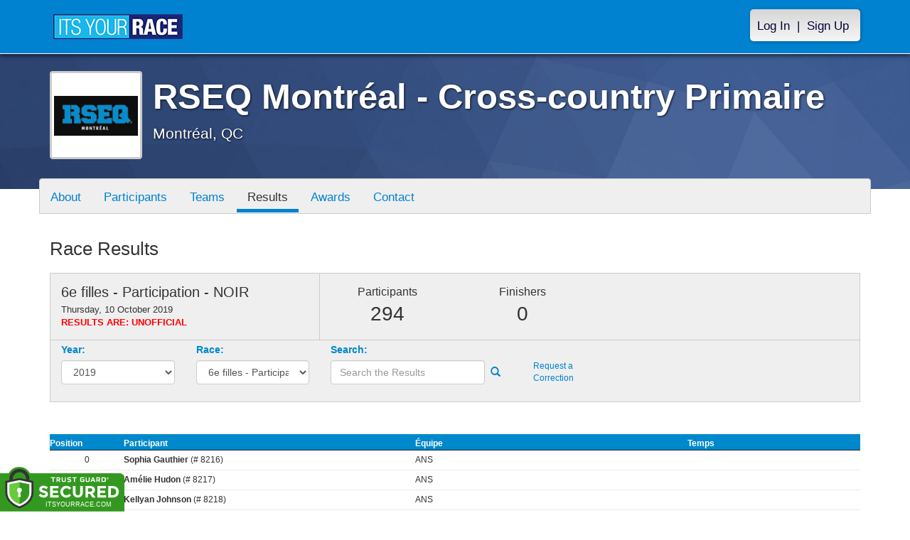

--- FILE ---
content_type: text/html; charset=utf-8
request_url: https://www.itsyourrace.com/Results.aspx?id=11475&y=2019&eid=90993&g=A&amin=0&amax=99
body_size: 25939
content:


<!DOCTYPE html>
<html lang="en">
  <head><meta charset="utf-8" /><meta http-equiv="X-UA-Compatible" content="IE=edge" /><meta name="viewport" content="width=device-width, initial-scale=1" /><meta name="description" /><meta name="author" /><meta name="google-site-verification" content="l3iJD8enYU434h1nNM1YI2-loi-1TpXi8mX8fB9CWZo" /><link rel="shortcut icon" href="/favicon.ico" /><link href="/content/assets/css/styles.css?v=3" rel="stylesheet" type="text/css" /><link href="//fonts.googleapis.com/css?family=Open+Sans:300,400italic,400,700" rel="stylesheet" type="text/css" />

    <style>
        .event-map { margin:15px; padding:0; border:1px solid #cccccc; }
        .map-iframe { border-width:0; }
    </style>

    <script src="https://ajax.googleapis.com/ajax/libs/jquery/2.0.2/jquery.min.js"></script>
     <script src="https://ajax.googleapis.com/ajax/libs/jqueryui/1.11.2/jquery-ui.min.js"></script>
    <script src="/content/assets/js/bootstrap.js"></script>
    <!-- the word rotator -->

    <!-- HTML5 shim and Respond.js IE8 support of HTML5 elements and media queries -->
    <!--[if lt IE 9]>
      <script src="https://oss.maxcdn.com/libs/html5shiv/3.7.0/html5shiv.js"></script>
      <script src="https://oss.maxcdn.com/libs/respond.js/1.4.2/respond.min.js"></script>
    <![endif]-->

    
    <title>Race Results - RSEQ Montréal - Cross-country Primaire - ITS YOUR RACE</title>

    <style type="text/css">
        h1 { margin: 0 0 10px 0;}
        h2 { margin: 0; font-size:14px; }
        .page-header { float: left; width: 62%; }
        .page-ad { float: right; width: 340px; height: 150px; margin-bottom:10px;}
        .page-header-right { width: 100%; margin-top:10px; }
        .cameraIcon { width: 45px; height: 32px; }
        .wrapper1{width: 300px; height: 20px; border: none 0px RED; overflow-x: scroll; overflow-y:hidden;}
        .div1 {width:1000px; height: 20px; }
        #resultsTable { font-size:12px; }
        #resultsTable th{text-align:left; background-color:#0088CC; border-bottom:1px solid #272727; border-top:0px solid #5A7AA6; color:#FFFFFF; font-size:12px; vertical-align:middle; padding:5px 10px 0 0;}
        #resultsTable td{padding:5px 0 5px 0; border-bottom:1px solid #efe9e2; text-align:left; width:auto;}
            #resultsTable th a { color: #FFFFFF; }
        #resultsTable #Tr1.no-bottom-border td { border-bottom-width:0; }
        #resultsTable #Tr1:hover{background-color:#272727; color:#FFFFFF; cursor:pointer !important;}
        #resultsTable #Tr1:hover #btnUploadTime { color:#000; }
        #resultsTable td:hover{cursor:pointer;}
        #resultsTable .blank{min-width:5px;}
        #resultsTable .blank20{min-width:30px;}
        #resultsTable .event{min-width:60px;}
        #resultsTable .bib{min-width:75px;}
        #resultsTable .name{min-width:220px; text-align:left;}
        #resultsTable .location{min-width:150px; text-align:left;}
        #resultsTable .placeOverall{min-width:50px; text-align:left;}
        #resultsTable .sex{min-width:50px; text-align:center;}
        #resultsTable .sexPlace{min-width:90px; text-align:center;}
        #resultsTable .age{min-width:50px; text-align:center;}
        #resultsTable .agePlace{min-width:90px; text-align:center;}
        #resultsTable .starttime{min-width:100px;}
        #resultsTable .clocktime{min-width:100px;}
        #resultsTable .chiptime{min-width:100px;}
        #resultsTable .pace{min-width:80px;}
        #resultsTable .splittime { min-width: 70px; padding-right:20px; text-align:right; }
        #resultsTable .enduroSplit { min-width: 90px; }
        #resultsTable .finishtime { min-width: 100px; }
        #resultsTable .lastSeenAt{ min-width: 130px; }
        #resultsTable .teamName{ min-width: 175px; }
        #resultsTable .splitTimeHeader { text-align: center; }
        #resultsTable .splitPlaceHeader { min-width: 100px; text-align: center; }
        #resultsTable .splitPlace { text-align: center; }
        #resultsTable .totaltime{min-width:110px;}
        #resultsTable .totalScore{min-width:50px;}
        #resultsTable .totalRank{min-width:50px;}
        #resultsTable .lapCount{min-width:80px; text-align:center;}
        #resultsTable .lapStartTime{min-width:110px;}
        #resultsTable .lapTotalTime{min-width:110px;}
        #resultsTable .lapTotalDistance{min-width:110px;}
        #resultsTable .laptime{min-width:110px;}
        #resultsTable .numActivities{min-width:110px; text-align:center;}
        #resultsTable .totalDistance{min-width:110px; text-align:center;}
        #resultsTable .totalTime{min-width:110px; text-align:center;}
        #resultsTable img { width: 40px; height: auto; margin: 0 5px 0 0; float: left;}
        .filters label{ color:#0088CC; }
        .clear-search { display:inline-block; padding-left:12px; font-weight:normal; }
        #resultsTable img.ad {
            width: auto;
            height: auto;
            margin: 10px;
            float: none;
        }
        .results-top-ad { margin:15px 0 15px 0; text-align:center; }
        #results { float:left; width:100%; }
        #results-right-ad { margin:0; float:right; width:0; }
        #ad1 { margin-top:20px;}
        ul.rwControlButtons[style] {
            width: auto !important;
        }
        #group-gauge {
	        max-width: 70px;
	        margin: 0 auto;
        }
        .highcharts-background {
            background-color:#efefef !important;
        }
        .results-unofficial {
            text-transform: uppercase; /* Makes text uppercase */
            color: red;
            font-weight: bold;
        }
    </style>
    
    
    
    <script src="/js/arg-1.2.min.js"></script>
    <script>
        $(document).ready(function () {
            //$('select#ddlRaces').selectmenu({ width: 150 });
            //$('select#ddlGender').selectmenu({ width: 150 });
            //$('select#ddlAgeGroups').selectmenu({ width: 150 });

            $('.wrapper1').width($('.roundView').width());
            $('.div1').width($('#resultsTable').width());

            $(".wrapper1").scroll(function () {
                $(".roundView")
                    .scrollLeft($(".wrapper1").scrollLeft());
            });
            $(".roundView").scroll(function () {
                $(".wrapper1")
                    .scrollLeft($(".roundView").scrollLeft());
            });

            $('#btnSearch').bind('click', function (e) {
                var term = $('#txtSearchTerm').val();

                if (term.length == 0) {
                    alert('Please enter something to search for in the search field.');
                    e.preventDefault();
                }
                else {
                    var url = window.location.pathname + '?id=' + GetArgument(Arg('id')) + '&y=' + GetArgument(Arg('y')) + '&eid=' + GetArgument(Arg('eid')) + '&srch=' + term + '&g=' + GetArgument(Arg('g')) + '&amin=' + GetArgument(Arg('amin')) + '&amax=' + GetArgument(Arg('amax'));
                    //alert(url);
                    window.location = url;
                    e.preventDefault();

                }
            });

            $('a.top100').bind('click', function (e) {
                window.radopen(this.href, "winTop100");
                e.preventDefault();
            });

            $('#txtSearchTerm').keypress(function (e) {
                var key = e.which;
                if (key == 13)  // the enter key code
                {
                    var url = window.location.pathname + '?id=' + GetArgument(Arg('id')) + '&y=' + GetArgument(Arg('y')) + '&eid=' + GetArgument(Arg('eid')) + '&srch=' + $(this).val() + '&g=' + GetArgument(Arg('g')) + '&amin=' + GetArgument(Arg('amin')) + '&amax=' + GetArgument(Arg('amax'));
                    //alert(url);
                    window.location = url;
                    e.preventDefault();
                }
            });

            $('.filters select').change(function (e) {
                var id = $(this).attr('id');
                ShowResults(id);
                e.preventDefault();
            });

            $('#ddlPage').change(function (e) {
                e.preventDefault();
                var url = window.location.pathname + '?id=' + GetArgument(Arg('id')) + '&y=' + GetArgument(Arg('y')) + '&eid=' + GetArgument(Arg('eid')) + '&srch=' + GetArgument(Arg('srch')) + '&g=' + GetArgument(Arg('g')) + '&amin=' + GetArgument(Arg('amin')) + '&amax=' + GetArgument(Arg('amax')) + '&pg=' + $(this).val();
                window.location.href = url;
            });

            $('#lnkClearSearch').click(function (e) {
                e.preventDefault();
                var url = window.location.pathname + '?id=' + GetArgument(Arg('id')) + '&y=' + GetArgument(Arg('y')) + '&eid=' + GetArgument(Arg('eid')) + '&srch=&g=' + GetArgument(Arg('g')) + '&amin=' + GetArgument(Arg('amin')) + '&amax=' + GetArgument(Arg('amax')) + '&pg=1';
                window.location.href = url;
            });

            $('.btnUploadTime').click(function (e) {
                e.preventDefault();
                var id = $(this).attr('data-id');
                ShowUploadPopup(id);
                return false;
            });

            $('.btnAddActivity').click(function (e) {
                e.preventDefault();
                var id = $(this).attr('data-id');
                ShowActivityPopup(id);
                return false;
            });
        });

        function RefreshParentPage()//function in parent page
        {
            document.location.reload();
        }

        function GetArgument(value) {
            return (value == undefined ? '' : value);
        }

        function ShowResults(id) {
            var siteId = $('#hdnSiteId').val();
            var year = $('#ddlYear').val();

            if (id == 'ddlYear') {
                var url = 'Results.aspx?id=' + siteId + '&y=' + year;
                //alert(url);
                window.location.href = url;
            }
            else {
                var eventId = $('#ddlRace').val();
                var gender = $('#ddlGender').val();
                var age = $('#ddlAgeGroup').val();

                var url = 'Results.aspx?id=' + siteId + '&y=' + year + '&eid=' + eventId + '&g=' + gender + '&' + age;
                //alert(url);
                window.location.href = url;
            }
        }

        function ShowPage(id) {
            var eventType = $('#hdnEventType').val();

            $("#myModal ").modal(show = true);

            var url = "/ResultsDetailsNew.aspx?id=" + id;

            if (eventType == 'tri') {
                url = "/ResultsDetailsTriathlon.aspx?id=" + id;
            }

            $.get(url, function (data) {
                $("#myModal ").html(data);

            });

            //return false;
        }

        function ShowPage2(id, bib) {
            var eventId = $('#hdnEventId').val();
            var eventType = $('#hdnEventType').val();
            var siteId = $('#hdnSiteId').val()
            var year = $('#hdnYear').val()

            var url = "/Results/" + siteId + '/' + year + '/' + eventId + '/' + bib;
            //alert(url);

            if (eventType == 'tri---') {
                url = "/ResultsDetailsTriathlon.aspx?id=" + id;
                $("#myModal ").modal(show = true);

                $.get(url, function (data) {
                    $("#myModal ").html(data);
                });
            }
            else {
                window.location = url;
            }


            //return false;
        }

        function ShowPage3(eventParticipantId) {
            var eventId = $('#hdnEventId').val();
            var eventType = $('#hdnEventType').val();
            var siteId = $('#hdnSiteId').val()
            var year = $('#hdnYear').val()

            var url = "/Results/" + siteId + '/' + year + '/' + eventId + '/' + eventParticipantId;
            //alert(url);
        }

        function ShowTeamMember(eventId, bib) {
            var siteId = $('#hdnSiteId').val()
            var year = $('#hdnYear').val()

            var url = "/Results/" + siteId + '/' + year + '/' + eventId + '/' + bib;
            //alert(url);

            window.location = url;
        }
    
        function ShowUploadPopup(participantId) {
            window.radopen("/UploadTime.aspx?id=" + participantId, "winUploadTime");
        }

        function ShowActivityPopup(participantId) {
            window.radopen("/ChallengeAddActivity.aspx?id=" + participantId, "winAddActivity");
        }
    </script>
    <script type="text/javascript" src="//code.highcharts.com/highcharts.js"></script>
    <script type="text/javascript" src="//code.highcharts.com/highcharts-more.js"></script>
    <script type="text/javascript" src="//code.highcharts.com/modules/solid-gauge.js"></script>
    <script type="text/javascript" src="/js/results-challenge.js")"></script>
<link href="/WebResource.axd?d=NfjaWEkS3UfcVcXpCtbBTrSE8IhAK4T-6puqkbrdzhtrxaaflmuUu5uPL3qzG1n3YJuIz4iBcRghtz73gKX5YkfIu-mhoAk6Tycn0VcDQ_VuTwYAJ8B1jNAEPWwmIyZIEDO7Iw2&amp;t=635242748230000000" type="text/css" rel="stylesheet" class="Telerik_stylesheet" /><link href="/WebResource.axd?d=OHe9eZiekme4vhu9xcbAW8KRd_zXkYI6pvRNyfm_iYuEHbyPjaL0SBe__2OgPLGl4AEKM5-1L88F-z5LHrinR2upi8LrijTODFzXX-vMyRZKY4_WAZL65kQlSjxed5vdf2btYjyq1xemuCkHZHGIKqORL6c1&amp;t=635242748230000000" type="text/css" rel="stylesheet" class="Telerik_stylesheet" /><title>

</title></head>
<body>

<form name="form1" method="post" action="./Results.aspx?id=11475&amp;y=2019&amp;eid=90993&amp;g=A&amp;amin=0&amp;amax=99" id="form1">
<div>
<input type="hidden" name="RadScriptManager1_TSM" id="RadScriptManager1_TSM" value="" />
<input type="hidden" name="__EVENTTARGET" id="__EVENTTARGET" value="" />
<input type="hidden" name="__EVENTARGUMENT" id="__EVENTARGUMENT" value="" />
<input type="hidden" name="__VIEWSTATE" id="__VIEWSTATE" value="/[base64]/[base64]/aWQ9MTE0NzVkZAIWDxYCHgVjbGFzcwUGYWN0aXZlFgJmDw8WBB8ABQdSZXN1bHRzHwMFFi9SZXN1bHRzLmFzcHg/[base64]/[base64]/[base64]/[base64]/[base64]/[base64]/[base64]/[base64]/[base64]/[base64]/[base64]/[base64]////8PZAUsY3RsMDAkQ29udGVudFBsYWNlSG9sZGVyMSRsdlJlc3VsdHNDaGFsbGVuZ2UPZ2Tg4IhDmfVbtO6kk1GuKkUdoSJ3aA==" />
</div>

<script type="text/javascript">
//<![CDATA[
var theForm = document.forms['form1'];
if (!theForm) {
    theForm = document.form1;
}
function __doPostBack(eventTarget, eventArgument) {
    if (!theForm.onsubmit || (theForm.onsubmit() != false)) {
        theForm.__EVENTTARGET.value = eventTarget;
        theForm.__EVENTARGUMENT.value = eventArgument;
        theForm.submit();
    }
}
//]]>
</script>


<script src="/WebResource.axd?d=tfPY8PMXhvA0xPE2jHTvXDwsmmDzl49swAaHf0r6QJ1mvlM14PM_F4APyAr_HP5TicmXHVD5zTREqhkbugnaoYcJQfY1&amp;t=638942066805310136" type="text/javascript"></script>


<script src="/Telerik.Web.UI.WebResource.axd?_TSM_HiddenField_=RadScriptManager1_TSM&amp;compress=1&amp;_TSM_CombinedScripts_=%3b%3bSystem.Web.Extensions%2c+Version%3d4.0.0.0%2c+Culture%3dneutral%2c+PublicKeyToken%3d31bf3856ad364e35%3aen-US%3a64455737-15dd-482f-b336-7074c5c53f91%3aea597d4b%3ab25378d2%3bTelerik.Web.UI%2c+Version%3d2012.3.1205.40%2c+Culture%3dneutral%2c+PublicKeyToken%3d121fae78165ba3d4%3aen-US%3af18b91a4-0e6c-41d1-af11-dfb338738b79%3a16e4e7cd%3a874f8ea2%3af7645509%3a24ee1bba%3a19620875%3af46195d3%3a490a9d4e%3abd8f85e4" type="text/javascript"></script>
<div>

	<input type="hidden" name="__VIEWSTATEGENERATOR" id="__VIEWSTATEGENERATOR" value="63301E89" />
	<input type="hidden" name="__EVENTVALIDATION" id="__EVENTVALIDATION" value="/wEdADqdX7CMXfoFvkIbwkLlL91UP5w5CL/R29kz/Jewb1A8iI6ubSvVafUecZVvANvMS0PFUkNEPeH/Q9zivKlofOdFjhuAcKpyeuXwtaKZymQCRacvfUVWUcvpt0Bu7FAP4QZhJaSRh6ci16nwDVB06TULSrmp3lfTxjqrw2W9VVroNZrvEjCbmW14/zTppT9PpdfrJvRVkqtvoWardrATq+Zcy5NBYli0NZtRNwOOT1TI6aCOFEGCHW5YPYRFHjIb6P8H2EE6LVpJTkCSwpd0TgfRb6Xef0ibs37eb5oedqpu610wbNVRJn9ipDowJ6PsCdl7brhOn0WbxkIxbHgu1SAAPWn84lm7+01nEBctNO92/nhm+FYBwAxLP49TF31vF/5fBfd0VnihNVm6NTsx+/+pHMrxV41Yd55rIlpayPYwcLLlgCdKwp+Xpv/cXZ5SuklZ8WSCUv6QveG2g+cyMA2yG2TG4y//15J/lSQNmjJ7L0Kl279y/MFvxz6PLrV8/V1kTXiPyQw64C9azkwwfwRhgcxRU/pz2RImOTsuqGo/BLl96F02ijArOOavb7O6PjVdlCb5FhXXdEyGjdOkmhcdtFfgxaO+BZjb2TiMSR/sIY5MW6XMaFjzT9nUdsIknouIWOhT17zEjr7sfqULyOeczzhG8UNJAxcjMWzA7aVXHtYw+BjcjiCjS8P1+OtCVWIFwBaHoJVvSLoEz7hipnePZ2OmyN6RZXWv+Ys0OBp7P1J2eIhFssf8heFnA7G8Jxo/XQtPu8h6UAPazfQHO25jLxpv0XqUgUZs7MkeYK2N63byiOI/nVGZMJdOZgMu+xBxsKCER45x3cOu56HRSfu121SxqWcRu5xJT3MEbOH4+lpGpVdl2FXpR4l5Bx4m6dH7qahKeTqJQglBIB0+N/KpTKAPjk+G0XW1Uh2cBE3yebE/eNWZoFgcm6L11Sq1jEI/DA4gwMF2cBvtuSJovBLtBl6GhVpS2ypxeKk2/[base64]" />
</div>

    

    <script type="text/javascript">
//<![CDATA[
Sys.WebForms.PageRequestManager._initialize('ctl00$RadScriptManager1', 'form1', [], [], [], 90, 'ctl00');
//]]>
</script>


    

<script>
    function SetLanguageCookie(selectedLanguage) {
      var expDate = new Date();
      expDate.setDate(expDate.getDate() + 20); // Expiration 20 days from today
      document.cookie = "langCookie=" + selectedLanguage + "; expires=" + expDate.toUTCString() + "; path=/";
      window.location.reload(true);
    };
</script>


    <style>
        @media (min-width: 768px) {
            .navbar-nav > li > a {
                padding-top: 10px;
                padding-bottom: 10px;
            }
        }
        li.dropdown.language-li {
            min-width: 110px;
            text-align: right;
        }

        .navbar-nav > li > .language-menu {
            padding: 3px 0 3px 0;
            margin-top: -8px;
            border: 1px solid #49dffa;
            border-radius: 0;
            border-bottom-right-radius: 0;
            border-bottom-left-radius: 0;
        }

        @media (min-width: 768px) {
            .navbar-right .language-menu {
                left: auto;
                right: 5px;
            }
        }

        .open > .language-menu {
            display: block;
            border-top: 1px solid #2b8dcc !important;
        }

        .language-menu {
            position: absolute;
            top: 100%;
            z-index: 1000;
            display:none;
            min-width: 100px;
            margin: 0;
            list-style: none;
            font-size: 14px;
            background-color: #2b8dcc;
            box-shadow: 0 6px 12px rgba(0,0,0,.175);
            background-clip: padding-box;
        }

       .language-menu li { text-align:right;  padding:3px 10px 3px 0;}
       .language-menu li a { color:#49dffa; }

        .nav .open > a, .nav .open > a:focus, .nav .open > a:hover {
            background-color: #2b8dcc;
            border-color: #49dffa;
            border-bottom-color:#2b8dcc;
        }

        ul.language { width:120px !important; }
    </style>
    <!-- begins new navbar -->
    <div id="pnlLoggedOut" class="navbar navbar-inverse navbar-fixed-top" role="navigation">
      <div class="container">
        <div class="navbar-header">
          <button type="button" class="navbar-toggle" data-toggle="collapse" data-target=".navbar-collapse">
            <span class="sr-only">Toggle navigation</span>
            <span class="icon-bar"></span>
            <span class="icon-bar"></span>
            <span class="icon-bar"></span>
          </button>
          <a class="navbar-brand" href="http://www.itsyourrace.com/"><img src="https://www.itsyourrace.com/content/assets/img/its-your-race-logo.jpg" alt="ITS YOUR RACE logo" /></a>
          <div class="navbar-right secret pad bump-login">
            <ul id="menu-header-menu" class="nav navbar-nav-right">
              <li class="menu-item menu-item-type-post_type menu-item-object-page current_page_item">
                <a href="https://www.itsyourrace.com/login.aspx">Log In</a>
              </li>
              <li class="menu-item menu-item-type-post_type menu-item-object-page current_page_item">
                <p class="nav-p">|</p>
              </li>
              <li class="menu-item menu-item-type-post_type menu-item-object-page current_page_item">
                <a href="https://www.itsyourrace.com/signup.aspx">Sign Up</a>
              </li>
            </ul>
          </div>
        </div>

        

        <div class="navbar-collapse collapse">
            <div class="navbar-right bump-login">
                <ul id="menu-header-menu" class="nav navbar-nav-right">
                    <li class="menu-item menu-item-type-post_type menu-item-object-page current_page_item">
                        <a href="https://www.itsyourrace.com/login.aspx">Log In</a>
                    </li>
                    <li class="menu-item menu-item-type-post_type menu-item-object-page current_page_item">
                        <p class="nav-p">|</p>
                    </li>
                    <li class="menu-item menu-item-type-post_type menu-item-object-page current_page_item">
                        <a href="https://www.itsyourrace.com/signup.aspx">Sign Up</a>
                    </li>
                </ul>
            </div>
        </div><!--/.navbar-collapse -->
      </div>
    </div>
    <!-- /new navbar -->





    

    <link href="/CustomCss.ashx?id=11475" rel="stylesheet" />











<!-- Main jumbotron for a primary marketing message or call to action -->
<div id="plnJumbotron" class="jumbotron event-header">
    <div class="container">
        
        <div class="row">
            <div class="col-md-12">
                <div class="event-logo">
                    <img id="imgLogoMedium" src="https://files.itsyourrace.com/events/11475/images/Logo-ItsYourRace.JPG" style="border-width:0px;" />
                </div>

                <h1 id="event-name" class="main-h1">RSEQ Montréal - Cross-country Primaire</h1>
                <p id="event-citystate">Montréal, QC</p>
            </div>
        </div>
    </div>
</div>

<div id="main-container" class="container">
    <!-- the event list -->

    <div class="row event-nav">

        <div class="event-nav-box">
            <ul class="nav nav-pills">
                <li id="liAbout"><a id="lnkAbout" href="/event.aspx?id=11475">About</a></li>
                <li id="liEventSchedule"></li>
                <li id="liParticipants"><a id="lnkParticipants" href="/ParticipantList.aspx?id=11475">Participants</a></li>
                <li id="liTeams"><a id="lnkTeams" href="/TeamList.aspx?id=11475">Teams</a></li>
                <li id="liResults" class="active"><a id="lnkResults" href="/Results.aspx?id=11475">Results</a></li>
                
                <li id="liAwards"><a id="lnkAwards" href="/Awards.aspx?id=11475&amp;y=2019&amp;eid=90993&amp;g=A&amp;amin=0&amp;amax=99">Awards</a></li>
                
                
                
                <li id="liContact"><a id="lnkContact" href="/EventContact.aspx?id=11475">Contact</a></li>
                
                
                
                
                
            </ul>
            
        </div>

    </div>


    <div class="row event-group" style="padding-bottom:0;">
        <div class="col-md-12 body-content">
            <h1>Race Results</h1>


            <div style="clear:both;"></div>

            

                <div class="col-md-12 results-container" style="margin-bottom:0;">
                    <div class="row stats-panel">
                        <div class="col-sm-4 stat-box results-header-box">
                            <h3>6e filles - Participation -  NOIR</h3>
                            <p>Thursday, 10 October 2019</p>
                            <p><span class="results-unofficial">Results are: Unofficial</span></p>
                            
                        </div>
                        
                        <div class="col-sm-2 stat-box">
                            
                                <span class="title">Participants</span>
                                <span class="number">294</span>
                            
                        </div>
                        <div class="col-sm-2 stat-box">
                            
                                <span class="title">Finishers</span>
                                <span class="number">0</span>
                            
                        </div>
                        <div class="col-sm-2 stat-box">
                            
                        </div>
                        <div class="col-sm-2 stat-box">
                            
                        </div>
                    </div>

                    <div class="filters">
                        <div>
                            <div class="form-group">
                                <div class="col-md-2">
                                    <label>Year:</label>
                                    <select name="ctl00$ContentPlaceHolder1$ddlYear" id="ddlYear" class="form-control">
	<option selected="selected" value="2019">2019</option>
	<option value="2018">2018</option>

</select>
                                </div>
                                <div class="col-md-2">
                                    <label>Race:</label>
                                    <select name="ctl00$ContentPlaceHolder1$ddlRace" id="ddlRace" class="form-control">
	<option value="">Select Race</option>
	<option value="90978">5e filles - &#201;lite - BLANC</option>
	<option value="90979">5e filles - Participation - BLEU</option>
	<option value="90980">5e filles - Participation - JAUNE</option>
	<option value="90981">5e filles - Participation - NOIR</option>
	<option value="90982">5e filles - Participation - ORANGE</option>
	<option value="90983">5e filles - Participation - VERT</option>
	<option value="90984">5e gar&#231;ons - &#201;lite - ROUGE</option>
	<option value="90985">5e gar&#231;ons - Participation - BLEU</option>
	<option value="90986">5e gar&#231;ons - Participation - JAUNE</option>
	<option value="90987">5e gar&#231;ons - Participation - NOIR</option>
	<option value="90988">5e gar&#231;ons - Participation - ORANGE</option>
	<option value="90989">5e gar&#231;ons - Participation - VERT</option>
	<option value="90990">6e filles - &#201;lite - BLANC</option>
	<option value="90991">6e filles - Participation - BLEU</option>
	<option value="90992">6e filles - Participation - JAUNE</option>
	<option selected="selected" value="90993">6e filles - Participation -  NOIR</option>
	<option value="90994">6e filles - Participation - ORANGE</option>
	<option value="90995">6e filles - Participation - VERT</option>
	<option value="90996">6e gar&#231;ons - &#201;lite - ROUGE</option>
	<option value="90997">6e gar&#231;ons - Participation - BLEU</option>
	<option value="90998">6e gar&#231;ons - Participation - JAUNE</option>
	<option value="90999">6e gar&#231;ons - Participation - NOIR</option>
	<option value="91000">6e gar&#231;ons - Participation - ORANGE</option>
	<option value="91001">6e gar&#231;ons - Participation - VERT</option>

</select>
                                </div>
                                
                                <div class="col-md-3">
                                    <label>
                                        Search:
                                        
                                    </label>
                                    <input name="ctl00$ContentPlaceHolder1$txtSearchTerm" type="text" id="txtSearchTerm" class="form-control" placeholder="Search the Results" style="display:inline-block; width:85%;" />
                                    &nbsp;<a id="btnSearch" href="javascript:__doPostBack(&#39;ctl00$ContentPlaceHolder1$btnSearch&#39;,&#39;&#39;)" style="display:inline-block;width:9%;"><span class="glyphicon glyphicon-search"></span></a>
                                </div>
                                <div class="col-md-1">
                                    <label></label>
                                    <a id="lnkResultsCorrection" href="Correction.aspx?id=11475&amp;y=2019" style="display:block; font-size:12px; padding-top:5px;">Request a Correction</a>
                                </div>
                            </div>
                            <!--<a href="#"><span class="glyphicon glyphicon-search"></span></a>-->
                        </div>
                    </div>
                </div>
            
        </div>
    </div>

    

    

    

    

    <div>
        <div id="pnlRaceInfo2">
	

            

            <div id="pnlResultsIndividual">
		
                <div class="resultsTop" style="overflow:hidden; margin-bottom:5px; margin-top:0; vertical-align:bottom;">
			        &nbsp;
                </div>

                <div style="clear:both;"></div>

                <div class="wrapper1">
                    <div class="div1">
                    </div>
                </div>

                <div id="results" class="roundView" style="overflow-x:scroll;">
                    
                            <table id="resultsTable" cellpadding="0" cellspacing="0" style="width:auto; min-width:100%;" > 
                                <colgroup>
                                    <col id="blank" />
                                    <col id="placeOverall"/> 
                                    <col id="name" /> 
                                    <col id="Gender" />
                                    <col id="GenderPlace"/>
                                    <col id="age" /> 
                                    <col id="agePlace"/>
                                    <col id="blank" />
                                    <col id="starttime" /> 
                                    <col id="clocktime" /> 
                                    <col id="chiptime" /> 
                                    <col id="pace" />
                                    <col id="blank" />
                                    <col id="lastSeenAt" />
                                </colgroup> 
                                <tr>
                                    
                                    <th id="thPlaceOverall" scope="col" class="placeOverall">Position</th>
		 
                                    <th id="thName" scope="col" class="name">Participant</th>
		 
                                     
                                    <th id="thTeamName" scope="col">Équipe</th>
		 
                                     
                                     
                                    
                                     
                                    
                                    <th scope="col"></th>
                                    <th id="thGunTime" scope="col">Temps</th>
		 
                                     
                                     
                                     
                                    <th scope="col"></th>
                                     
                                     
                                     
                                     
                                     
                                     
                                     
                                     
                                     
                                     
                                     
                                     
                                     
                                     
                                     
                                     
                                     
                                     
                                     
                                     
                                     
                                     
									 
                                     
                                     
                                     
                                     
                                     
                                     
                                     
                                     
                                     
                                     
                                     
                                     
                                     
                                     
                                     
                                     
                                     
                                     
                                     
									 
                                     
                                     
                                     
                                     
                                     
                                     
                                     
                                     
                                     
                                     
                                     
                                     
                                     
                                     
                                     
                                     
                                     
                                     
                                     
									 
                                     
                                     
                                     
                                     
                                     
                                     
                                     
                                     
                                     
                                     
                                     
                                     
                                     
                                     
                                     
                                     
                                     
                                     
                                     
                                     
                                </tr>
                                
                            <tr id="Tr1" onclick="ShowPage2(7406219, 8216);">
			<td id="tdPlaceOverall" class="placeOverall" style="text-align:center;">0</td>
			<td id="tdName" class="name">
                                    <strong>Sophia Gauthier</strong> (# 8216)
                                </td>
			<td id="tdTeamName" class="teamName">ANS</td>
			<td class="blank20"></td>
			<td id="tdGunTime" class="clocktime">
                                    
                                </td>
			<td class="blank20"></td>
		</tr>
		
                            
                        
                            <tr id="Tr1" onclick="ShowPage2(7406220, 8217);">
			<td id="tdPlaceOverall" class="placeOverall" style="text-align:center;">0</td>
			<td id="tdName" class="name">
                                    <strong>Amélie Hudon</strong> (# 8217)
                                </td>
			<td id="tdTeamName" class="teamName">ANS</td>
			<td class="blank20"></td>
			<td id="tdGunTime" class="clocktime">
                                    
                                </td>
			<td class="blank20"></td>
		</tr>
		
                            
                        
                            <tr id="Tr1" onclick="ShowPage2(7406221, 8218);">
			<td id="tdPlaceOverall" class="placeOverall" style="text-align:center;">0</td>
			<td id="tdName" class="name">
                                    <strong>Kellyan Johnson</strong> (# 8218)
                                </td>
			<td id="tdTeamName" class="teamName">ANS</td>
			<td class="blank20"></td>
			<td id="tdGunTime" class="clocktime">
                                    
                                </td>
			<td class="blank20"></td>
		</tr>
		
                            
                        
                            <tr id="Tr1" onclick="ShowPage2(7406222, 8219);">
			<td id="tdPlaceOverall" class="placeOverall" style="text-align:center;">0</td>
			<td id="tdName" class="name">
                                    <strong>Clara Lebel</strong> (# 8219)
                                </td>
			<td id="tdTeamName" class="teamName">ANS</td>
			<td class="blank20"></td>
			<td id="tdGunTime" class="clocktime">
                                    
                                </td>
			<td class="blank20"></td>
		</tr>
		
                            
                        
                            <tr id="Tr1" onclick="ShowPage2(7406223, 8220);">
			<td id="tdPlaceOverall" class="placeOverall" style="text-align:center;">0</td>
			<td id="tdName" class="name">
                                    <strong>Mélissa Daliah Moscoso</strong> (# 8220)
                                </td>
			<td id="tdTeamName" class="teamName">ANS</td>
			<td class="blank20"></td>
			<td id="tdGunTime" class="clocktime">
                                    
                                </td>
			<td class="blank20"></td>
		</tr>
		
                            
                        
                            <tr id="Tr1" onclick="ShowPage2(7406290, 8287);">
			<td id="tdPlaceOverall" class="placeOverall" style="text-align:center;">0</td>
			<td id="tdName" class="name">
                                    <strong>Anne-Rubie Allard</strong> (# 8287)
                                </td>
			<td id="tdTeamName" class="teamName">BRUC</td>
			<td class="blank20"></td>
			<td id="tdGunTime" class="clocktime">
                                    
                                </td>
			<td class="blank20"></td>
		</tr>
		
                            
                        
                            <tr id="Tr1" onclick="ShowPage2(7406291, 8288);">
			<td id="tdPlaceOverall" class="placeOverall" style="text-align:center;">0</td>
			<td id="tdName" class="name">
                                    <strong>Gabrielle Arnet</strong> (# 8288)
                                </td>
			<td id="tdTeamName" class="teamName">BRUC</td>
			<td class="blank20"></td>
			<td id="tdGunTime" class="clocktime">
                                    
                                </td>
			<td class="blank20"></td>
		</tr>
		
                            
                        
                            <tr id="Tr1" onclick="ShowPage2(7406292, 8289);">
			<td id="tdPlaceOverall" class="placeOverall" style="text-align:center;">0</td>
			<td id="tdName" class="name">
                                    <strong>Mariam Aziz</strong> (# 8289)
                                </td>
			<td id="tdTeamName" class="teamName">BRUC</td>
			<td class="blank20"></td>
			<td id="tdGunTime" class="clocktime">
                                    
                                </td>
			<td class="blank20"></td>
		</tr>
		
                            
                        
                            <tr id="Tr1" onclick="ShowPage2(7406293, 8290);">
			<td id="tdPlaceOverall" class="placeOverall" style="text-align:center;">0</td>
			<td id="tdName" class="name">
                                    <strong>Adélaide Bergeron</strong> (# 8290)
                                </td>
			<td id="tdTeamName" class="teamName">BRUC</td>
			<td class="blank20"></td>
			<td id="tdGunTime" class="clocktime">
                                    
                                </td>
			<td class="blank20"></td>
		</tr>
		
                            
                        
                            <tr id="Tr1" onclick="ShowPage2(7406294, 8291);">
			<td id="tdPlaceOverall" class="placeOverall" style="text-align:center;">0</td>
			<td id="tdName" class="name">
                                    <strong>Lou Bernard</strong> (# 8291)
                                </td>
			<td id="tdTeamName" class="teamName">BRUC</td>
			<td class="blank20"></td>
			<td id="tdGunTime" class="clocktime">
                                    
                                </td>
			<td class="blank20"></td>
		</tr>
		
                            
                        
                            <tr id="Tr1" onclick="ShowPage2(7406295, 8292);">
			<td id="tdPlaceOverall" class="placeOverall" style="text-align:center;">0</td>
			<td id="tdName" class="name">
                                    <strong>Béatrice Caya</strong> (# 8292)
                                </td>
			<td id="tdTeamName" class="teamName">BRUC</td>
			<td class="blank20"></td>
			<td id="tdGunTime" class="clocktime">
                                    
                                </td>
			<td class="blank20"></td>
		</tr>
		
                            
                        
                            <tr id="Tr1" onclick="ShowPage2(7406296, 8293);">
			<td id="tdPlaceOverall" class="placeOverall" style="text-align:center;">0</td>
			<td id="tdName" class="name">
                                    <strong>Luciana Coloma Blauer</strong> (# 8293)
                                </td>
			<td id="tdTeamName" class="teamName">BRUC</td>
			<td class="blank20"></td>
			<td id="tdGunTime" class="clocktime">
                                    
                                </td>
			<td class="blank20"></td>
		</tr>
		
                            
                        
                            <tr id="Tr1" onclick="ShowPage2(7406297, 8294);">
			<td id="tdPlaceOverall" class="placeOverall" style="text-align:center;">0</td>
			<td id="tdName" class="name">
                                    <strong>Nina Couture</strong> (# 8294)
                                </td>
			<td id="tdTeamName" class="teamName">BRUC</td>
			<td class="blank20"></td>
			<td id="tdGunTime" class="clocktime">
                                    
                                </td>
			<td class="blank20"></td>
		</tr>
		
                            
                        
                            <tr id="Tr1" onclick="ShowPage2(7406298, 8295);">
			<td id="tdPlaceOverall" class="placeOverall" style="text-align:center;">0</td>
			<td id="tdName" class="name">
                                    <strong>Sofia Cusson</strong> (# 8295)
                                </td>
			<td id="tdTeamName" class="teamName">BRUC</td>
			<td class="blank20"></td>
			<td id="tdGunTime" class="clocktime">
                                    
                                </td>
			<td class="blank20"></td>
		</tr>
		
                            
                        
                            <tr id="Tr1" onclick="ShowPage2(7406299, 8296);">
			<td id="tdPlaceOverall" class="placeOverall" style="text-align:center;">0</td>
			<td id="tdName" class="name">
                                    <strong>Gabrielle Delaunay</strong> (# 8296)
                                </td>
			<td id="tdTeamName" class="teamName">BRUC</td>
			<td class="blank20"></td>
			<td id="tdGunTime" class="clocktime">
                                    
                                </td>
			<td class="blank20"></td>
		</tr>
		
                            
                        
                            <tr id="Tr1" onclick="ShowPage2(7406300, 8297);">
			<td id="tdPlaceOverall" class="placeOverall" style="text-align:center;">0</td>
			<td id="tdName" class="name">
                                    <strong>Sofia Enger</strong> (# 8297)
                                </td>
			<td id="tdTeamName" class="teamName">BRUC</td>
			<td class="blank20"></td>
			<td id="tdGunTime" class="clocktime">
                                    
                                </td>
			<td class="blank20"></td>
		</tr>
		
                            
                        
                            <tr id="Tr1" onclick="ShowPage2(7406301, 8298);">
			<td id="tdPlaceOverall" class="placeOverall" style="text-align:center;">0</td>
			<td id="tdName" class="name">
                                    <strong>Zoryann Huot-Alleyne</strong> (# 8298)
                                </td>
			<td id="tdTeamName" class="teamName">BRUC</td>
			<td class="blank20"></td>
			<td id="tdGunTime" class="clocktime">
                                    
                                </td>
			<td class="blank20"></td>
		</tr>
		
                            
                        
                            <tr id="Tr1" onclick="ShowPage2(7406302, 8299);">
			<td id="tdPlaceOverall" class="placeOverall" style="text-align:center;">0</td>
			<td id="tdName" class="name">
                                    <strong>Catherine Labonté</strong> (# 8299)
                                </td>
			<td id="tdTeamName" class="teamName">BRUC</td>
			<td class="blank20"></td>
			<td id="tdGunTime" class="clocktime">
                                    
                                </td>
			<td class="blank20"></td>
		</tr>
		
                            
                        
                            <tr id="Tr1" onclick="ShowPage2(7406303, 8300);">
			<td id="tdPlaceOverall" class="placeOverall" style="text-align:center;">0</td>
			<td id="tdName" class="name">
                                    <strong>Pauline Lagrou</strong> (# 8300)
                                </td>
			<td id="tdTeamName" class="teamName">BRUC</td>
			<td class="blank20"></td>
			<td id="tdGunTime" class="clocktime">
                                    
                                </td>
			<td class="blank20"></td>
		</tr>
		
                            
                        
                            <tr id="Tr1" onclick="ShowPage2(7406304, 8301);">
			<td id="tdPlaceOverall" class="placeOverall" style="text-align:center;">0</td>
			<td id="tdName" class="name">
                                    <strong>Mia Lebrun</strong> (# 8301)
                                </td>
			<td id="tdTeamName" class="teamName">BRUC</td>
			<td class="blank20"></td>
			<td id="tdGunTime" class="clocktime">
                                    
                                </td>
			<td class="blank20"></td>
		</tr>
		
                            
                        
                            <tr id="Tr1" onclick="ShowPage2(7406305, 8302);">
			<td id="tdPlaceOverall" class="placeOverall" style="text-align:center;">0</td>
			<td id="tdName" class="name">
                                    <strong>Estelle Lefebre</strong> (# 8302)
                                </td>
			<td id="tdTeamName" class="teamName">BRUC</td>
			<td class="blank20"></td>
			<td id="tdGunTime" class="clocktime">
                                    
                                </td>
			<td class="blank20"></td>
		</tr>
		
                            
                        
                            <tr id="Tr1" onclick="ShowPage2(7406306, 8303);">
			<td id="tdPlaceOverall" class="placeOverall" style="text-align:center;">0</td>
			<td id="tdName" class="name">
                                    <strong>Marine Lefebvre</strong> (# 8303)
                                </td>
			<td id="tdTeamName" class="teamName">BRUC</td>
			<td class="blank20"></td>
			<td id="tdGunTime" class="clocktime">
                                    
                                </td>
			<td class="blank20"></td>
		</tr>
		
                            
                        
                            <tr id="Tr1" onclick="ShowPage2(7406307, 8304);">
			<td id="tdPlaceOverall" class="placeOverall" style="text-align:center;">0</td>
			<td id="tdName" class="name">
                                    <strong>Shanti Massé</strong> (# 8304)
                                </td>
			<td id="tdTeamName" class="teamName">BRUC</td>
			<td class="blank20"></td>
			<td id="tdGunTime" class="clocktime">
                                    
                                </td>
			<td class="blank20"></td>
		</tr>
		
                            
                        
                            <tr id="Tr1" onclick="ShowPage2(7406308, 8305);">
			<td id="tdPlaceOverall" class="placeOverall" style="text-align:center;">0</td>
			<td id="tdName" class="name">
                                    <strong>Violette Nazé</strong> (# 8305)
                                </td>
			<td id="tdTeamName" class="teamName">BRUC</td>
			<td class="blank20"></td>
			<td id="tdGunTime" class="clocktime">
                                    
                                </td>
			<td class="blank20"></td>
		</tr>
		
                            
                        
                            <tr id="Tr1" onclick="ShowPage2(7406309, 8306);">
			<td id="tdPlaceOverall" class="placeOverall" style="text-align:center;">0</td>
			<td id="tdName" class="name">
                                    <strong>Mathilde Neault</strong> (# 8306)
                                </td>
			<td id="tdTeamName" class="teamName">BRUC</td>
			<td class="blank20"></td>
			<td id="tdGunTime" class="clocktime">
                                    
                                </td>
			<td class="blank20"></td>
		</tr>
		
                            
                        
                            </table>
                        

                    <input type="hidden" name="ctl00$ContentPlaceHolder1$hdnSorter" id="hdnSorter" />
                    <input type="hidden" name="ctl00$ContentPlaceHolder1$hdnSorterDirection" id="hdnSorterDirection" />
                    <input type="hidden" name="ctl00$ContentPlaceHolder1$hdnSiteType" id="hdnSiteType" />
                </div>

                <div visible="false" id="results-right-ad" style="display:none;">
                    <div class="proper-ad-unit">
                        <div id="proper-ad-itsyourrace_results_sticky"> <script> propertag.cmd.push(function() { proper_display('itsyourrace_results_sticky'); }); </script> </div>
                    </div>
                </div>

                <div style="clear:both;"></div>

                <div id="pnlPager">
			
                    <div class="pager">
                        
                        &nbsp;
                        
                        &nbsp;
                        Page:
                        &nbsp;
                        <select name="ctl00$ContentPlaceHolder1$ddlPage" id="ddlPage" style="width:90px;">
				<option selected="selected" value="1">1</option>
				<option value="2">2</option>
				<option value="3">3</option>
				<option value="4">4</option>
				<option value="5">5</option>
				<option value="6">6</option>
				<option value="7">7</option>
				<option value="8">8</option>
				<option value="9">9</option>
				<option value="10">10</option>
				<option value="11">11</option>
				<option value="12">12</option>

			</select>
                        &nbsp;
                        <a id="btnNext" href="javascript:__doPostBack(&#39;ctl00$ContentPlaceHolder1$btnNext&#39;,&#39;&#39;)">Next ></a>
                        &nbsp;
                        <a id="btnLast" href="javascript:__doPostBack(&#39;ctl00$ContentPlaceHolder1$btnLast&#39;,&#39;&#39;)">Last >></a>
                        <br /><br />
                        
                    </div>
                
		</div>
            
	</div>
        
</div>

        
        
        

        

        

        

        

        <div style="clear:both;"></div>

          <div class="row">
            
          </div>

        <br /><br /><br />
    </div>
</div>

    <input type="hidden" name="ctl00$ContentPlaceHolder1$hdnSiteId" id="hdnSiteId" value="11475" />
    <input type="hidden" name="ctl00$ContentPlaceHolder1$hdnEventId" id="hdnEventId" value="90993" />
    <input type="hidden" name="ctl00$ContentPlaceHolder1$hdnYear" id="hdnYear" value="2019" />
    <input type="hidden" name="ctl00$ContentPlaceHolder1$hdnType" id="hdnType" />
    <input type="hidden" name="ctl00$ContentPlaceHolder1$hdnBibNumber" id="hdnBibNumber" />
    <input type="hidden" name="ctl00$ContentPlaceHolder1$hdnName" id="hdnName" />
    <input type="hidden" name="ctl00$ContentPlaceHolder1$hdnLocation" id="hdnLocation" />
    <input type="hidden" name="ctl00$ContentPlaceHolder1$hdnEventType" id="hdnEventType" />
    <input type="hidden" name="ctl00$ContentPlaceHolder1$hdnResultsType" id="hdnResultsType" value="Indiv" />
    <input type="hidden" name="ctl00$ContentPlaceHolder1$hdnChallengeGroupGoal" id="hdnChallengeGroupGoal" />
    <input type="hidden" name="ctl00$ContentPlaceHolder1$hdnChallengeGroupCurrent" id="hdnChallengeGroupCurrent" />

    <div id="myModal" class="modal hide fade"></div>

    <div id="ctl00_ContentPlaceHolder1_RadWindowManager1" style="display:none;">
	<!-- 2012.3.1205.40 --><div id="ctl00_ContentPlaceHolder1_winUploadTime" style="display:none;">
		<div id="ctl00_ContentPlaceHolder1_winUploadTime_C" style="display:none;">

		</div><input id="ctl00_ContentPlaceHolder1_winUploadTime_ClientState" name="ctl00_ContentPlaceHolder1_winUploadTime_ClientState" type="hidden" />
	</div><div id="ctl00_ContentPlaceHolder1_winAddActivity" style="display:none;">
		<div id="ctl00_ContentPlaceHolder1_winAddActivity_C" style="display:none;">

		</div><input id="ctl00_ContentPlaceHolder1_winAddActivity_ClientState" name="ctl00_ContentPlaceHolder1_winAddActivity_ClientState" type="hidden" />
	</div><div id="ctl00_ContentPlaceHolder1_winView" style="display:none;">
		<div id="ctl00_ContentPlaceHolder1_winView_C" style="display:none;">

		</div><input id="ctl00_ContentPlaceHolder1_winView_ClientState" name="ctl00_ContentPlaceHolder1_winView_ClientState" type="hidden" />
	</div><div id="ctl00_ContentPlaceHolder1_winTop100" style="display:none;">
		<div id="ctl00_ContentPlaceHolder1_winTop100_C" style="display:none;">

		</div><input id="ctl00_ContentPlaceHolder1_winTop100_ClientState" name="ctl00_ContentPlaceHolder1_winTop100_ClientState" type="hidden" />
	</div><div id="ctl00_ContentPlaceHolder1_RadWindowManager1_alerttemplate" style="display:none;">
		<div class="rwDialogPopup radalert">			
			<div class="rwDialogText">
			{1}				
			</div>
			
			<div>
				<a  onclick="$find('{0}').close(true);"
				class="rwPopupButton" href="javascript:void(0);">
					<span class="rwOuterSpan">
						<span class="rwInnerSpan">##LOC[OK]##</span>
					</span>
				</a>				
			</div>
		</div>
		</div><div id="ctl00_ContentPlaceHolder1_RadWindowManager1_prompttemplate" style="display:none;">
		 <div class="rwDialogPopup radprompt">			
			    <div class="rwDialogText">
			    {1}				
			    </div>		
			    <div>
				    <script type="text/javascript">
				    function RadWindowprompt_detectenter(id, ev, input)
				    {							
					    if (!ev) ev = window.event;                
					    if (ev.keyCode == 13)
					    {															        
					        var but = input.parentNode.parentNode.getElementsByTagName("A")[0];					        
					        if (but)
						    {							
							    if (but.click) but.click();
							    else if (but.onclick)
							    {
							        but.focus(); var click = but.onclick; but.onclick = null; if (click) click.call(but);							 
							    }
						    }
					       return false;
					    } 
					    else return true;
				    }	 
				    </script>
				    <input title="Enter Value" onkeydown="return RadWindowprompt_detectenter('{0}', event, this);" type="text"  class="rwDialogInput" value="{2}" />
			    </div>
			    <div>
				    <a onclick="$find('{0}').close(this.parentNode.parentNode.getElementsByTagName('input')[0].value);"				
					    class="rwPopupButton" href="javascript:void(0);" ><span class="rwOuterSpan"><span class="rwInnerSpan">##LOC[OK]##</span></span></a>
				    <a onclick="$find('{0}').close(null);" class="rwPopupButton"  href="javascript:void(0);"><span class="rwOuterSpan"><span class="rwInnerSpan">##LOC[Cancel]##</span></span></a>
			    </div>
		    </div>				       
		</div><div id="ctl00_ContentPlaceHolder1_RadWindowManager1_confirmtemplate" style="display:none;">
		<div class="rwDialogPopup radconfirm">			
			<div class="rwDialogText">
			{1}				
			</div>						
			<div>
				<a onclick="$find('{0}').close(true);"  class="rwPopupButton" href="javascript:void(0);" ><span class="rwOuterSpan"><span class="rwInnerSpan">##LOC[OK]##</span></span></a>
				<a onclick="$find('{0}').close(false);" class="rwPopupButton"  href="javascript:void(0);"><span class="rwOuterSpan"><span class="rwInnerSpan">##LOC[Cancel]##</span></span></a>
			</div>
		</div>		
		</div><input id="ctl00_ContentPlaceHolder1_RadWindowManager1_ClientState" name="ctl00_ContentPlaceHolder1_RadWindowManager1_ClientState" type="hidden" />
</div>
    



    

    <div class="footer-wrapper">
      <div class="container">
        <div id="plStandardFooter" class="row">
          <footer>
            <div class="col-sm-4">
              <h4>Main Navigation</h4>
              <ul>
                <li><a href="http://www.itsyourrace.com/search.aspx">Events/Results</a></li>
                <li><a href="http://www.itsyourrace.com/features.aspx">Features</a></li>
                <li><a href="http://www.itsyourrace.com/pricing.aspx">Pricing</a></li>
                <li><a href="http://www.itsyourrace.com/event-organizers.aspx">Event Organizers</a></li>
              </ul>
            </div>
            <div class="col-sm-4">
              <h4>About ITS YOUR RACE</h4>
              <ul>
                <li><a href="http://www.itsyourrace.com/AboutUs.aspx">About Us</a></li>
                <li><a href="http://www.itsyourrace.com/Pricing.aspx">Pricing</a></li>
                <!--<li><a href="http://www.itsyourrace.com/FAQ.aspx">FAQ</a></li>-->
                <li><a href="/Contact.aspx">Contact Us</a></li>
                <li><a href="http://blog.itsyourrace.com" target="_blank">Blog</a></li>
                <li><a href="https://www.itsyourrace.com/pc/mediakit">Advertise</a></li>
              </ul>
            </div>
            <div class="col-sm-4">
              <h4>Find Us Online</h4>
              <ul>
                <li><a href="https://facebook.com/itsyourrace" target="_blank">Facebook</a></li>
                <li><a href="https://twitter.com/itsyourrace" target="_blank">Twitter</a></li>
              </ul>
            </div>
            <div class="col-sm-12 center-div-content">
              <p>&nbsp;</p>
              <p>
                  &copy; Innovative Timing Systems, LLC 2025. All Rights Reserved
                  <br />
                  <a href="/TermsOfUse.aspx">Terms of Use</a>
                  &nbsp;&nbsp;&nbsp;&nbsp;
                  <a href="/Privacy.aspx">Privacy Policy</a>
                  <br />
                  We've updated our Privacy Policy. <a href="/Privacy.aspx">Click here for more information</a>.
              </p>
            </div>
          </footer>
        </div><!--/row-->

        
      </div>
    </div>

    
    
    <script type="text/javascript">
        var clicky_site_ids = clicky_site_ids || [];
        clicky_site_ids.push(100580214);
        (function () {
            var s = document.createElement('script');
            s.type = 'text/javascript';
            s.async = true;
            s.src = '//static.getclicky.com/js';
            (document.getElementsByTagName('head')[0] || document.getElementsByTagName('body')[0]).appendChild(s);
        })();
    </script>
    <noscript>
        <p>
            <img alt="Clicky" width="1" height="1" src="//in.getclicky.com/100580214ns.gif" /></p>
    </noscript>
    <!-- Bootstrap core JavaScript
    ================================================== -->
    <!-- Placed at the end of the document so the pages load faster -->
    
    <!-- legacy js -->
    
    <!--<script src="../../content/assets/legacy/js/bootstrap.min.js"></script>-->
    <script src="../../content/assets/legacy/js/theme.js"></script>
    <script src="../../content/assets/legacy/js/jquery.cookie.min.js"></script>

    <script>
        (function (i, s, o, g, r, a, m) {
            i['GoogleAnalyticsObject'] = r; i[r] = i[r] || function () {
                (i[r].q = i[r].q || []).push(arguments)
            }, i[r].l = 1 * new Date(); a = s.createElement(o),
            m = s.getElementsByTagName(o)[0]; a.async = 1; a.src = g; m.parentNode.insertBefore(a, m)
        })(window, document, 'script', '//www.google-analytics.com/analytics.js', 'ga');

        ga('create', 'UA-50023231-1', 'itsyourrace.com');
        ga('send', 'pageview');
    </script>
    <!-- show location box-->
    <script type="text/javascript">
        $(document).ready(
        function () {
            // the event row register button highlights
            $(".event-row, .results-grouper, .sponsored-grouper").hover(function () {
                $(this).find(".event-btn-hover, .results-btn").toggleClass("hide-register");
            });
        });
    </script>




<script type="text/javascript">
//<![CDATA[
Sys.Application.add_init(function() {
    $create(Telerik.Web.UI.RadWindow, {"_dockMode":false,"behaviors":68,"clientStateFieldID":"ctl00_ContentPlaceHolder1_winUploadTime_ClientState","formID":"form1","height":"500px","iconUrl":"","minimizeIconUrl":"","modal":true,"name":"winUploadTime","skin":"Default","title":"Update Time","top":"100px","visibleStatusbar":false,"width":"300px"}, null, null, $get("ctl00_ContentPlaceHolder1_winUploadTime"));
});
Sys.Application.add_init(function() {
    $create(Telerik.Web.UI.RadWindow, {"_dockMode":false,"behaviors":68,"clientStateFieldID":"ctl00_ContentPlaceHolder1_winAddActivity_ClientState","formID":"form1","height":"500px","iconUrl":"","minimizeIconUrl":"","modal":true,"name":"winAddActivity","skin":"Default","title":"Add Activity","top":"100px","visibleStatusbar":false,"width":"300px"}, {"close":RefreshParentPage}, null, $get("ctl00_ContentPlaceHolder1_winAddActivity"));
});
Sys.Application.add_init(function() {
    $create(Telerik.Web.UI.RadWindow, {"_dockMode":false,"behaviors":68,"clientStateFieldID":"ctl00_ContentPlaceHolder1_winView_ClientState","formID":"form1","height":"600px","iconUrl":"","minimizeIconUrl":"","modal":true,"name":"winView","skin":"Default","title":"Participant Details","top":"100px","visibleStatusbar":false,"width":"400px"}, null, null, $get("ctl00_ContentPlaceHolder1_winView"));
});
Sys.Application.add_init(function() {
    $create(Telerik.Web.UI.RadWindow, {"_dockMode":false,"behaviors":68,"clientStateFieldID":"ctl00_ContentPlaceHolder1_winTop100_ClientState","formID":"form1","height":"600px","iconUrl":"","minimizeIconUrl":"","modal":true,"name":"winTop100","skin":"Default","title":"Top 100","top":"100px","visibleStatusbar":false,"width":"500px"}, null, null, $get("ctl00_ContentPlaceHolder1_winTop100"));
});
Sys.Application.add_init(function() {
    $create(Telerik.Web.UI.RadWindowManager, {"clientStateFieldID":"ctl00_ContentPlaceHolder1_RadWindowManager1_ClientState","formID":"form1","iconUrl":"","minimizeIconUrl":"","name":"RadWindowManager1","skin":"Default","windowControls":"['ctl00_ContentPlaceHolder1_winUploadTime','ctl00_ContentPlaceHolder1_winAddActivity','ctl00_ContentPlaceHolder1_winView','ctl00_ContentPlaceHolder1_winTop100']"}, null, {"child":"ctl00_ContentPlaceHolder1_winUploadTime"}, $get("ctl00_ContentPlaceHolder1_RadWindowManager1"));
});
//]]>
</script>
</form>

<script src="https://ajax.googleapis.com/ajax/libs/jquery/3.3.1/jquery.min.js" integrity="sha384-tsQFqpEReu7ZLhBV2VZlAu7zcOV+rXbYlF2cqB8txI/8aZajjp4Bqd+V6D5IgvKT" crossorigin="anonymous"></script><script>tg_jq = jQuery.noConflict(true);</script> <div class="tgfloat tgBleft" style="position:fixed;bottom:0px;z-index: 999999;text-align:left;left:0px;"><img alt="Trust Guard Security Scanned" id="tg_1-bleft" class="tgfloat-inner" src="https://seal.trustguard.com/sites/itsyourrace.com/5d6fbb95f4a06109fdcba9cd.svg" style="border: 0; width: 175px; " oncontextmenu="var d = new Date(); alert('Copying Prohibited by Law - This image and all included logos are copyrighted by Trust Guard '+d.getFullYear()+'.'); return false;" /></div> <div id="tgSlideContainer"></div><script src="https://tgscript.s3.amazonaws.com/tgscript-v1.016.js" integrity="sha384-OYyvZ9WS0+acYgiltgIE5KBNF/E/1phX7oscLbBV3h2bOfygwkwxhjnybxN9roqy" crossorigin="anonymous"></script><script>document.write(tg_script_bottom_left); tg_load_animations("5d6a92075f92ba0f48ba3f06", "bottom_left");</script><link rel="stylesheet" rel="preload" href="https://tgscript.s3.amazonaws.com/cert-style-v1.011.css" integrity="sha384-n1YfSisynv0soSJM+IY37BSiVCk9RcYkupLvkkn7Id5MptKUsY+EN5Plz+Tw4dpc" crossorigin="anonymous"><style type="text/css">@media (max-width: 500px) { .tgfloat img { width:145px !important; }}</style>




</body>
</html>


--- FILE ---
content_type: application/javascript
request_url: https://www.itsyourrace.com/js/results-challenge.js
body_size: 703
content:
$(function () {
    $(document).ready(function () {

        var goal = $('#hdnChallengeGroupGoal').val();
        var currentTotal = Number($('#hdnChallengeGroupCurrent').val());
        var percentageComplete = currentTotal / goal * 100;

        Highcharts.chart('group-gauge', {

            chart: {
                type: 'solidgauge',
                height: '110%',
                backgroundColor:'#efefef',
                events: {

                }
            },

            title: {
                text: 'Progress',
                style: {
                    fontSize: '0'
                }
            },

            pane: {
                startAngle: 0,
                endAngle: 360,
                background: [{ // Track for Move
                    outerRadius: '112%',
                    innerRadius: '88%',
                    backgroundColor: Highcharts.color(Highcharts.getOptions().colors[0])
                        .setOpacity(0.3)
                        .get(),
                    borderWidth: 0
                }]
            },

            tooltip: {
                enabled: true,
                valueSuffix: '%',
                pointFormat: '{point.y:.2f} %'
            },

            //tooltip: {
            //    borderWidth: 0,
            //    backgroundColor: 'none',
            //    shadow: false,
            //    style: {
            //        fontSize: '4px'
            //    },
            //    valueSuffix: '%',
            //    pointFormat: '{series.name}<br><span style="font-size:2em; color: {point.color}; font-weight: bold">{point.y}</span>',
            //    positioner: function (labelWidth) {
            //        return {
            //            x: (this.chart.chartWidth - labelWidth) / 2,
            //            y: (this.chart.plotHeight / 2) + 15
            //        };
            //    }
            //},

            credits: {
                enabled: false
            },

            yAxis: {
                min: 0,
                max: 100,
                lineWidth: 0,
                tickPositions: []
            },

            plotOptions: {
                solidgauge: {
                    dataLabels: {
                        enabled: false
                    },
                    linecap: 'round',
                    stickyTracking: false,
                    rounded: true
                }
            },

            series: [{
                name: 'Move',
                data: [{
                    color: Highcharts.getOptions().colors[0],
                    radius: '112%',
                    innerRadius: '88%',
                    y: percentageComplete
                }]
            }]
        });


    });
});
